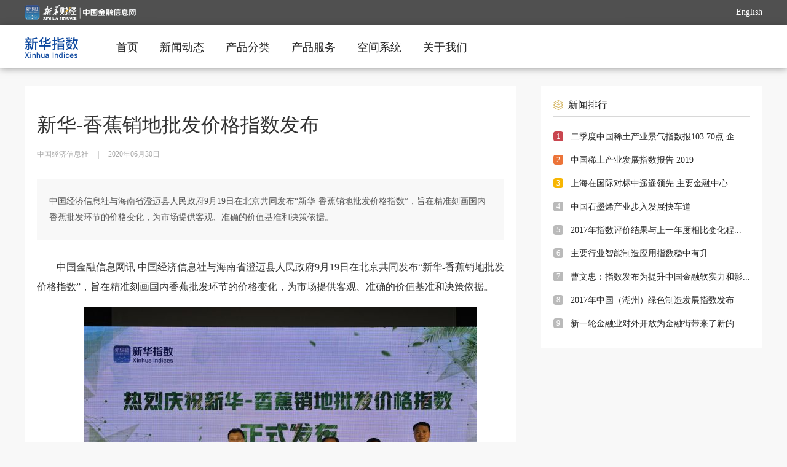

--- FILE ---
content_type: text/html; charset=utf-8
request_url: https://indices.cnfin.com/pj/wenzixiangqingye/detail/20200630/993_1.html
body_size: 8195
content:
<!DOCTYPE html PUBLIC "-//W3C//DTD XHTML 1.0 Transitional//EN" "http://www.w3.org/TR/xhtml1/DTD/xhtml1-transitional.dtd">
<html xmlns="http://www.w3.org/1999/xhtml">
<head>
<meta http-equiv="Content-Type" content="text/html; charset=utf-8" />
<title>新华-香蕉销地批发价格指数发布  </title>
<meta name="renderer" content="webkit">
<meta http-equiv="X-UA-Compatible" content="IE=Edge,chrome=1">
<META name="filetype" content="0">
<META name="publishedtype" content="1">
<META name="pagetype" content="1">
<META name="catalogs" content="C_4759">
<meta name="description" content="中国经济信息社与海南省澄迈县人民政府9月19日在北京共同发布“新华-香蕉销地批发价格指数”，旨在精准刻画国内香蕉批发环节的价格变化，为市场提供客观、准确的价值基准和决策依据。" />
<meta name="tableid" content="2">
<meta name="tableName" content="a_cj_portal_news">
<meta name="isComment" content="0">
<meta name="publishdate" content="2020-06-30">
<meta name="expertName" content="">
<meta name="source" content="中国经济信息社" id="metaSource">
<meta name="publishTime" content="2020-06-30 12:26:55" id="metaPublishTime">
<meta name="keywords" content="企业文化" />
<meta name="author" content="test">
<meta name="operator" content="">
<meta name="SourceContentId" content="925">
<meta name="contentid" content="993">
<meta name="SignerName" content="">

<link href="//indices.cnfin.com/static/css/component.css?r=1637829493635" type="text/css" rel="stylesheet" />
<link href="//indices.cnfin.com/static/css/news_detail.css?r=1637829493635" type="text/css" rel="stylesheet" />
<script src="//indices.cnfin.com/static/js/jquery-1.9.1.min.js?r=1637829493635" type="text/javascript"></script>
  <!--公共js S-->
  <script type="text/javascript" src="//www.cnfin.com/static/js/user.js"></script>
<!-- jQuery Modal -->
<link rel="stylesheet" href="//www.cnfin.com/static/css/jquery-modal/jquery.modal.min.css" />
<link rel="stylesheet" href="//www.cnfin.com/static/css/jquery-toast/jquery.toast.min.css" />
<!-- jQuery Modal -->
<script src="//www.cnfin.com/static/js/jquery-modal/jquery.modal.min.js"></script>
<script src="//www.cnfin.com/static/js/jquery-toast/jquery.toast.min.js"></script>
<script type="text/javascript" src="//www.cnfin.com/static/js/common_fixed.js"></script>
<script type="text/javascript" src="//www.cnfin.com/static/js/echarts.min.js"></script>
<script type="text/javascript" src="//www.cnfin.com/static/js/echarts.xhcj.js"></script>
<style>
.ui-echarts-main{width:100%;height:400px;}
.xhzs-detail-main img{max-width:100%;}
.datasetconfig{display:none;}
</style> 
  <!--公共js E-->
</head>

<body>
  <!--头部 S-->
  
<!-- 全站通用区块 statistics S -->
<!-- Google Tag Manager (noscript) -->
<noscript><iframe src="https://www.googletagmanager.com/ns.html?id=GTM-WFCTWWQ"
height="0" width="0" style="display:none;visibility:hidden"></iframe></noscript>
<!-- End Google Tag Manager (noscript) --> 
<!-- 全站通用区块 statistics E -->

<script src="//indices.cnfin.com/static/js/nav-highlight.js" type="text/javascript"></script>
<style>
.ui-user-options {
    display: none;
    position: absolute;
    width: 112px;
    right: 10px;
    top: 63px;
    font-size: 14px;
    color: #666666;
    z-index: 122;
}
</style>
<div class="m-head">
<div class="xhzs-head">
	<div class="xhzs-head-con">
        <div class="xhzs-head-logo">
            <a href="//www.cnfin.com/index.html" target="_blank"><img src="//indices.cnfin.com/static/image/logo.png"></a>
        </div>
        <div class="xhzs-head-r">
<!--
            <li id="login-box"><i></i><a href="//uc.cnfin.com/pub/login.html">登录</a></li>
            <li id="user-box">				<div class="ui-user-img" id="user-logo"></div>
				<div class="ui-user-options" id="user-options" style="display: none;">
					<div class="ui-options-point"></div>
					<ul class="ui-options-box">
						<li class="ui-box-item"><a href="//uc.cnfin.com/pub/mymessage.html">个人中心</a></li>
						<li class="ui-box-item" id="logout-btn"><a href="javascript:void(0);">退出账号</a></li>
					</ul>
				</div></li>
-->
            <li> <a href="https://en.imsilkroad.com/exponent" target="_blank" class="english">English</a></li>
        </div>
    </div>
</div>
<div class="xhzs-top ecochina-top">
    <div class="xhzs-top-con clearb">
        <div class="xhzs-logo">
            <a href="//indices.cnfin.com/index.html"><img src="//indices.cnfin.com/static/image/logo-top.png"></a>
        </div>
        <div class="xhzs-nav">
            <ul>
                <li class="" data-contentid="464"><a href="//indices.cnfin.com/index.html">首页</a></li>
                <li data-contentid="700"><a href="//indices.cnfin.com/list/xwdt/index.html">新闻动态</a></li>
                <li data-contentid="4755,4756,4757,4758"><a href="//indices.cnfin.com/4948/index.html">产品分类</a></li>
                <li data-contentid="956,2344,746,832,3542"><a href="//indices.cnfin.com/cpfw/zsfb/index.html">产品服务</a></li>
                <li ><a target="_blank" href="https://kjsj.cnfic.com.cn/login">空间系统</a></li>

            <!--    <li data-contentid="4752,4779,4782,4785,4746,4788,4803,4806"><a href="//indices.cnfin.com/list/hqsj/index.html">下载中心</a></li> -->
                <li><a href="//www.ceis.cn/list/xhzs/index.html">关于我们</a></li>
            </ul>
        </div>
    </div>
</div>
</div>
<script>
    //高亮方法调用
    navHighLight($(".xhzs-nav").eq(0).find('li'));

            //头部fixed
        $('body').commonFixed({
            eleScrollLeft: false,
            ele: '.m-head', //需要fixed的元素的id或者class，默认为#commonFixedDiv
            eleTopNum: 0, //fixid的top值，默认为0
            eleAddClass: 'headFixed', //需要增加的类名，默认为commonNavFixed
            eleAddClassPar: 'headFixedPar', //父元素需要增加的类名,默认为commonNavFixedPar
            elesOffsetTop: 0 //隐藏条件 该属性只针对ele隐藏的情况，其他情况调用时不用加
        });
</script> 
  <!--头部 E-->
<div class="xhzs-main">
<!--正文 S-->
<div class="xhzs-content">
        <h1>新华-香蕉销地批发价格指数发布  </h1>
        <div class="xhzs-detail-time">
        	<span>中国经济信息社</span><em>|</em><span>2020年06月30日</span>    
        	<div class="detail_tit_share clearFix">
			<script type="text/javascript" src="//indices.cnfin.com/static/js/share.js?r=1637829493635"></script>
			<div id="soshid"></div>
            <div class="datasetconfig" data-title="新华-香蕉销地批发价格指数发布  " data-sites="weixin,weibo,qzone"></div>
			<script>
                  sosh('.datasetconfig', {
                    sites: ['weixin,', 'weibo','qzone']
                  })
                </script>
          	</div>
        </div>
        <h2 class="xhzs-detail-title-points">中国经济信息社与海南省澄迈县人民政府9月19日在北京共同发布“新华-香蕉销地批发价格指数”，旨在精准刻画国内香蕉批发环节的价格变化，为市场提供客观、准确的价值基准和决策依据。</h2>        <div class="xhzs-detail-main">
            <p style="box-sizing: border-box; margin-top: 0px; margin-bottom: 1em; padding: 0px; border: 0px; line-height: 32px; text-indent: 2em; caret-color: rgb(51, 51, 51); color: rgb(51, 51, 51); font-family: 微软雅黑, 宋体, sans-serif, " arial="" font-size:="" white-space:="" text-size-adjust:="">中国金融信息网讯 中国经济信息社与海南省澄迈县人民政府9月19日在北京共同发布“新华-香蕉销地批发价格指数”，旨在精准刻画国内香蕉批发环节的价格变化，为市场提供客观、准确的价值基准和决策依据。</p><p style="box-sizing: border-box; margin-top: 0px; margin-bottom: 1em; padding: 0px; border: 0px; line-height: 32px; caret-color: rgb(51, 51, 51); color: rgb(51, 51, 51); text-align: center;" arial="" font-size:="" white-space:="" text-size-adjust:="" text-align:=""><img src="//f1.cnfin.com/group2/M00/06/30/rB02imEQ0ouADz-LAADH_OF58Ys037.jpg?enable=&qt=75&r=1637829493635" title="" alt=""/></p><p style="box-sizing: border-box; margin-top: 0px; margin-bottom: 1em; padding: 0px; border: 0px; line-height: 32px; text-indent: 2em; caret-color: rgb(51, 51, 51); color: rgb(51, 51, 51); text-align: center;" arial="" font-size:="" white-space:="" text-size-adjust:="" text-align:=""><span style="box-sizing: border-box; margin: 0px; padding: 0px; border: 0px;">&nbsp; &nbsp; &nbsp; &nbsp; 图为新华-香蕉销地批发价格指数发布会现场</span></p><p style="box-sizing: border-box; margin-top: 0px; margin-bottom: 1em; padding: 0px; border: 0px; line-height: 32px; text-indent: 2em; caret-color: rgb(51, 51, 51); color: rgb(51, 51, 51); font-family: 微软雅黑, 宋体, sans-serif, " arial="" font-size:="" white-space:="" text-size-adjust:="">该指数是“新华-香蕉系列价格指数”中发布的第三支指数，与前期发布的“海南皇帝蕉产地价格指数”“香蕉产地价格指数”，尚未发布的“进口青蕉价格指数”共同构建起辐射整个产业链的价格指数体系。</p><p style="box-sizing: border-box; margin-top: 0px; margin-bottom: 1em; padding: 0px; border: 0px; line-height: 32px; text-indent: 2em; caret-color: rgb(51, 51, 51); color: rgb(51, 51, 51); font-family: 微软雅黑, 宋体, sans-serif, " arial="" font-size:="" white-space:="" text-size-adjust:="">“新华-香蕉销地批发价格指数”包含华北、华东、华中、西北、东北、华南和西南七大区域的批发价格指数，以国产生蕉一级批发价格数据为基础，样本覆盖我国香蕉销区的13个主要集散地。</p><p style="box-sizing: border-box; margin-top: 0px; margin-bottom: 1em; padding: 0px; border: 0px; line-height: 32px; text-indent: 2em; caret-color: rgb(51, 51, 51); color: rgb(51, 51, 51); font-family: 微软雅黑, 宋体, sans-serif, " arial="" font-size:="" white-space:="" text-size-adjust:="">中国经济信息社副总裁苏会志表示，“新华-香蕉销地批发价格指数”可以客观、精准地反映我国香蕉销地批发市场运<a href="http://cfc08.compass.cn/stock/index.php" target="_blank" style="box-sizing: border-box; color: rgb(45, 150, 233); text-decoration-line: none; border-bottom: 1px dotted rgb(83, 109, 166);">行情</a>况，为产业上下游提供公开透明的价格信息，减少制度性交易成本。未来，还将不断完善指数体系，逐步扩大样本覆盖范围，强化指数用途，引导香蕉产销衔接机制从松散、短期、易变向紧密、长期、稳定转变。希望指数能够成为厘清香蕉产业链供求关系的度量尺，成为政府调控、产业发展的风向标，贸易决策的晴雨表。</p><p style="box-sizing: border-box; margin-top: 0px; margin-bottom: 1em; padding: 0px; border: 0px; line-height: 32px; text-indent: 2em; caret-color: rgb(51, 51, 51); color: rgb(51, 51, 51); font-family: 微软雅黑, 宋体, sans-serif, " arial="" font-size:="" white-space:="" text-size-adjust:="">海南省澄迈县人民政府副县长徐伟松说，香蕉是澄迈县的重要水果，也是脱贫致富、促农增收的重要产业。“新华—香蕉销地批发价格指数”的发布对引领香蕉产业发展、推进农业供给侧结构性改革、促进农业增效、农民增收，都具有十分重要的意义。澄迈县与中经社合作开发的系列指数项目同时也是大数据与实体经济深度融合的经典范例。</p><p style="box-sizing: border-box; margin-top: 0px; margin-bottom: 1em; padding: 0px; border: 0px; line-height: 32px; text-indent: 2em; caret-color: rgb(51, 51, 51); color: rgb(51, 51, 51); font-family: 微软雅黑, 宋体, sans-serif, " arial="" font-size:="" white-space:="" text-size-adjust:="">“信息发布、价格形成是农产品批发市场走向成熟的标志。信息能有效引导生产、引导预期。能让经销商、经纪人合理有效规避价格波动所带来的风险。”北京新发地农副产品批发市场常务副总经理顾兆学说。</p><p style="box-sizing: border-box; margin-top: 0px; margin-bottom: 1em; padding: 0px; border: 0px; line-height: 32px; text-indent: 2em; caret-color: rgb(51, 51, 51); color: rgb(51, 51, 51); font-family: 微软雅黑, 宋体, sans-serif, " arial="" font-size:="" white-space:="" text-size-adjust:="">海南大学经济与管理学院教授、海南热带农业与农村经济研究院院长柯佑鹏说，香蕉产业是我国热区农业的支柱性产业之一，在热区经济和农村社会发展中发挥着重要作用。然而，产业面临的自然风险和市场风险日趋加剧，价格波动更为频繁，幅度也更大。供需脱节严重影响到蕉农、经销商的收入并损害到消费者的利益。“新华-香蕉销地批发价格指数”的发布，将使香蕉市场信息更加公开、全面、对称。充分发挥其指导生产、促进流通、引导消费的重要作用，对全国的香蕉行情能起到风向标的作用，能够降低蕉农经营风险，提高蕉农收入。</p><p style="box-sizing: border-box; margin-top: 0px; margin-bottom: 1em; padding: 0px; border: 0px; line-height: 32px; text-indent: 2em; caret-color: rgb(51, 51, 51); color: rgb(51, 51, 51); font-family: 微软雅黑, 宋体, sans-serif, " arial="" font-size:="" white-space:="" text-size-adjust:="">结果显示，销地批发价格指数自2018年8月13日（基点为100点）运行以来，呈现稳中微涨态势。截至9月17日报109.69点，较前一发布日上涨3.54点，涨幅为3.33%，较基期上涨9.69%。与产地价格指数的相关性分析可以看出，两支指数走势整体趋同但产地价格指数具有先导性，即产地价格指数的上涨或下跌，会带动销地批发价格同向变动，其传导周期大约为2到3周。</p><p style="box-sizing: border-box; margin-top: 0px; margin-bottom: 1em; padding: 0px; border: 0px; line-height: 32px; text-indent: 2em; caret-color: rgb(51, 51, 51); color: rgb(51, 51, 51); font-family: 微软雅黑, 宋体, sans-serif, " arial="" font-size:="" white-space:="" text-size-adjust:="">此外，受产量较低，季节性替代水果受灾供应减少等因素影响，今年香蕉价格一改往年夏季颓势，三季度累计涨幅已超50%。但是，目前香蕉种植和经营风险系数处于高位，能有大收益但也伴随着高风险。多位经销商预判明年的产量会有所增加，届时行情可能有所下行，建议从业者理性看待当前形势和未来发展。</p><p style="box-sizing: border-box; margin-top: 0px; margin-bottom: 1em; padding: 0px; border: 0px; line-height: 32px; text-indent: 2em; caret-color: rgb(51, 51, 51); color: rgb(51, 51, 51); font-family: 微软雅黑, 宋体, sans-serif, " arial="" font-size:="" white-space:="" text-size-adjust:="">中国经济信息社是新华社发展经济信息业务的市场主体，负责新华社经济信息采集、产品生产和用户服务工作。指数业务是中经社信息产品的重要组成部分。</p><p></p>
            <div class="xhzs-statement">新华财经声明：本文内容仅供参考，不构成投资建议。投资者据此操作，风险自担。</div>
            <div class="xhzs-bottom-share">
            	<div id="soshid"></div>
            	<div class="datasetconfig" data-title="新华-香蕉销地批发价格指数发布  " data-sites="weixin,weibo,qzone"></div>
				<script>
                  sosh('.datasetconfig', {
                    sites: ['weixin,', 'weibo','qzone']
                  })
                </script>
            </div>
        </div>
    </div>
 
<!--正文 E-->
<!--右侧 S-->
<div class="xhzs-main-r">
	<!--新闻排行 S-->
<div class="xhzs-news-ranking">
    	<div class="xhzs-detail-right-title">
        	<i></i>
			<h4>新闻排行</h4>
		</div>
        <ul>
             <li><em class="hot1">1</em><a target="_blank" href="//indices.cnfin.com/xwpx/wenzixiangqingye/detail/20200728/3274_1.html">二季度中国稀土产业景气指数报103.70点 企...</a></li>
<li><em class="hot2">2</em><a target="_blank" href="//indices.cnfin.com/xwpx/wenzixiangqingye/detail/20200723/3275_1.html">中国稀土产业发展指数报告 2019</a></li>
<li><em class="hot3">3</em><a target="_blank" href="//indices.cnfin.com/xwpx/wenzixiangqingye/detail/20200716/3276_1.html">上海在国际对标中遥遥领先  主要金融中心...</a></li>
<li><em >4</em><a target="_blank" href="//indices.cnfin.com/xwpx/wenzixiangqingye/detail/20200716/3277_1.html">中国石墨烯产业步入发展快车道</a></li>
<li><em >5</em><a target="_blank" href="//indices.cnfin.com/xwpx/wenzixiangqingye/detail/20200716/3278_1.html">2017年指数评价结果与上一年度相比变化程...</a></li>
<li><em >6</em><a target="_blank" href="//indices.cnfin.com/xwpx/wenzixiangqingye/detail/20200709/3282_1.html">主要行业智能制造应用指数稳中有升</a></li>
<li><em >7</em><a target="_blank" href="//indices.cnfin.com/xwpx/wenzixiangqingye/detail/20200709/3281_1.html">曹文忠：指数发布为提升中国金融软实力和影...</a></li>
<li><em >8</em><a target="_blank" href="//indices.cnfin.com/xwpx/wenzixiangqingye/detail/20200709/3279_1.html">2017年中国（湖州）绿色制造发展指数发布</a></li>
<li><em >9</em><a target="_blank" href="//indices.cnfin.com/xwpx/wenzixiangqingye/detail/20200709/3280_1.html">新一轮金融业对外开放为金融街带来了新的...</a></li>

            
		</ul>
    </div> 
    <!--新闻排行 E-->
</div>
<!--右侧 E-->
</div>
<!--底部 S-->
<style type="text/css">
.xhzs-footer-con-l li { width:auto; margin-right:9px;}
.ui-cmjz-wx { position:relative;}
.cmjz-wx-code {
  position: absolute;
  left: 0px;
  top: 25px;
}
.cmjz-wx-code img{
  max-width: none;
}
</style>
<div class="xhzs-bottom">
    <div class="xhzs-footer">
      <p>
        <a href="//www.ceis.cn" target="_blank">中经社官网</a>
        <a href="//www.ceis.cn/list/gsjj/index.html" target="_blank">公司介绍</a>
        <a href="//www.ceis.cn/cpfwsy/index.html" target="_blank">产品服务</a>
        <a href="//www.ceis.cn/list/contact/index.html" target="_blank">联系我们</a>
        <a href="//www.cnfin.com/ggzs/index.html" target="_blank">广告招商</a>
        <a href="//www.cnfin.com/bqsm/index.html" target="_blank">版权声明</a>
        <a href="//www.ceis.cn/list/partner/index.html" target="_blank">合作伙伴</a>
      </p>
      <div class="xhzs-footer-con">
        <div class="footer-logo" style="width:156px; margin-right:16px">
          <img height="80" width="80" src="//www.cnfin.com/static/image/xhs-logo.png">
          <p>新华通讯社主管<br>中国经济信息社有限公司主办</p>
        </div>
        <div class="xhzs-footer-con-l">
          <h3>传媒矩阵</h3>
       <div class="xhzs-link">
          <ul>
            <!--li><a href="//www.cnfin.com/index.html" target="_blank">新华财经</a></li-->
            <li class="ui-cmjz-wx">
                <a href="javascript:;">新华财经App</a>
                <div class="cmjz-wx-code hide"><img src="//www.cnfin.com/static/image/yidong.png" width="80" height="80"></div>
            </li>
            <li class="ui-cmjz-wx">
                <a href="javascript:;">微信</a>
                <div class="cmjz-wx-code hide"><img src="//www.cnfin.com/static/image/weixin.jpg" width="80" height="80"></div>
            </li>
            <li><a href="https://weibo.com/u/1832487154" target="_blank">微博</a></li>
            <li><a href="https://h5.weishi.qq.com/weishi/personal/1576743812880570/wspersonal?_wv=1&id=1576743812880570&spid=1576743812880570" target="_blank">腾讯微视</a></li>
            <li><a href="https://v.douyin.com/WHVJDB/" target="_blank">抖音</a></li>
            <li><a href="https://v.kuaishou.com/s/rxEEoOkw" target="_blank">快手</a></li>
            <li><a href="//www.ceis.cn/list/cbjz/index.html" target="_blank">更多</a></li>
         </ul>
        </div>
        </div>
        <div class="xhzs-footer-con-r">
          <h3>友情链接</h3>
          <div class="xhzs-link">
            <a href="http://www.pbc.gov.cn/" target="_blank">中国人民银行</a>
            <a href="http://www.csrc.gov.cn/pub/newsite/" target="_blank">中国证监会</a>
            <a href="http://www.cbirc.gov.cn/cn/view/pages/index/index.html" target="_blank">中国银保监会</a>
            <a href="http://www.sse.com.cn/" target="_blank">上交所</a>
            <a href="http://www.szse.cn/" target="_blank">深交所</a>
            <!--<a href="http://www.chinaforex.com.cn/" target="_blank">中国外汇网</a>-->
            <a href="//www.imsilkroad.com/" target="_blank">新华丝路</a>
            <a href="//www.credit100.com/" target="_blank">新华信用</a>
            <a href="http://www.news.cn" target="_blank">新华网</a>
            <a href="//www.cankaoxiaoxi.com/" target="_blank">参考消息</a>
            <a href="https://www.shpgx.com/html/index.html" target="_blank">上海石油天然气交易中心</a>
            <a href="http://www.cs.com.cn/" target="_blank">中证报</a>
            <a href="https://www.cnstock.com/" target="_blank">上证报</a>
            <a href="http://jjckb.xinhuanet.com/" target="_blank">经参</a>
            <a href="http://www.banyuetan.org/" target="_blank">半月谈</a>
            <a href="http://lw.xinhuanet.com/index.htm" target="_blank">瞭望</a>
            <a href="http://www.xinhuanet.com/globe/globe.htm" target="_blank">环球</a>
            <a href="http://mrdx.xinhuanet.com/" target="_blank">每日电讯</a>
            <a href="http://www.xhtobacco.com/xinhua.do" target="_blank">新华烟草</a>
            <a href="http://www.cfbond.com/" target="_blank">中国财富网</a>
            <a href="https://www.creditchina.gov.cn/" target="_blank">信用中国网</a>
            <a href="http://www.ljzfin.com/" target="_blank">陆家嘴金融网</a>
            <!--<a href="http://www.jrj.com.cn/" target="_blank">金融界</a>-->
            <!--<a href="https://www.eastmoney.com/" target="_blank">东方财富网</a>-->
            <!--<a href="http://www.hexun.com/" target="_blank">和讯网</a>-->
            <!--<a href="http://www.jnlc.com/" target="_blank">金牛理财网</a>-->
            <!--<a href="http://www.sd.xinhuanet.com/clw" target="_blank">中国蓝网</a>-->
          </div>
        </div>
      </div>
      <div class="xhzs-supervise">
        <div class="xhzs-supervise-img">
          <img src="//www.cnfin.com/static/image/baojing.png">
          <a href="http://www.bjjubao.org.cn/" target="_blank"><img src="//www.cnfin.com/static/image/hlw.png"></a>
          <a href="https://www.12377.cn/" target="_blank"><img src="//www.cnfin.com/static/image/wxb.png"></a>
        </div>
        <div class="xhzs-supervise-info">
          <p>客服热线：400-6123115</p>
          <p>客服邮箱：xinhuacaijing@xinhua.org</p>
        </div>
      </div>
      <div class="xhzs-footerBot">
  <!--
        <i></i>
        <span>京公网安备110102006349-1</span>
        <span>京ICP证120153号</span>
  -->
        <span><a href="https://beian.miit.gov.cn/" target="_blank">京ICP备17000448号-7</a></span>
        <span>互联网新闻信息服务许可证编号10120230015</span>
        <span>广播电视节目制作经营许可证:(京)字第16946号</span>
      </div>
      <p class="xhzs-copy">中国金融信息网 版权所有 Copyright © 2010 - 2025 cnfin.com All Rights Reserved.  未经授权 不得转载</p>
    </div>
  </div>
<script type="text/javascript">
// 公共底部微信鼠标进入离开事件
$(".ui-cmjz-wx").mouseenter(function() {
$(this).find(".cmjz-wx-code").removeClass("hide");
});
$(".ui-cmjz-wx").mouseleave(function() {
$(this).find(".cmjz-wx-code").addClass("hide");
});
</script>
<!--底部 E-->

</body>
</html>


--- FILE ---
content_type: application/javascript; charset=utf-8
request_url: https://www.cnfin.com/static/js/user.js
body_size: 1983
content:
/**
 * @requires jquery
 */

// 请求接口 host 地址，默认相对与当前域名，本地调试需要配置代理 http://uc.cnfin.com/
// var HOST_URL = '/';
var HOST_URL = "//uc.cnfin.com/";
var USER_URL = HOST_URL + "usercenter/user/";
var NICK_URL = HOST_URL + "usercenter/xhcj/queryUserInfo";

/**
 * 发送请求判断用户是否登录
 */
function sendIsLogin(data) {
  return $.ajax({
    url: USER_URL + "isLog",
    type: "GET",
    dataType: "JSON",
    data: data,
    xhrFields: {
      withCredentials: true,
    },
  });
}

/**
 * 根据用户 token, username 退出退出账号
 */
function sendLogout(data) {
  return $.ajax({
    url: USER_URL + "logout",
    type: "GET",
    dataType: "JSON",
    data: data,
    xhrFields: {
      withCredentials: true,
    },
  });
}

/**
 * 存储用户信息到本地
 * @param {Object} userInfo 用户信息
 */
function setStoreUserInfo(userInfo) {
  localStorage.setItem("userInfo", JSON.stringify(userInfo));
}

/**
 * 从本地获得用户信息
 * @returns {Object} 用户信息
 */
function getStoreUserInfo() {
  var userInfo;
  try {
    userInfo = localStorage.getItem("userInfo");
    userInfo = JSON.parse(userInfo);
  } catch (e) {}
  return userInfo;
}

function removeStoreUserInfo() {
  window.localStorage.removeItem("userInfo");
}

function refreshPage() {
  window.location = window.location;
}

function getCookie(name) {
  var arr,
    reg = new RegExp("(^| )" + name + "=([^;]*)(;|$)");
  if ((arr = document.cookie.match(reg))) return unescape(arr[2]);
  else return null;
}

/**
 * 根据用户信息切换用户登录状态
 * @param {Object} userInfo 用户信息
 */
function setUserLoginStatus(userInfo) {
  var loginBox = $("#login-box");
  var userBox = $("#user-box");
  loginBox.show();
  userBox.hide();
  if (userInfo) {
    loginBox.hide();
    userBox.show();
    // 显示已登录用户 CustName 值
    $("#user-logo").text(userInfo.obj.custName);
  }
}

/**
 * 登录按钮事件绑定操作
 * 如果用户已经登录自动刷新页面
 * 如果没有登录则根据提供的登录地址跳转
 */
function handleLogin() {
  $("#login-btn").on("click", function () {
    if (getStoreUserInfo()) {
      refreshPage();
    } else {
      // 依赖登录按钮设置 href 地址，指定用户登录地址
      window.location.href = $(this).attr("href");
    }
  });
}

/**
 * 用户退出账号事件绑定操作
 * 发送用户退出请求，清理用户信息缓存，刷新页面地址
 */
function handleLogout() {
  $("#logout-btn").on("click", function () {
    // var userToken = getCookie("userToken");
    sendLogout().done(function (json) {
      console.log("sendLogout", json);
      removeStoreUserInfo();
      setUserLoginStatus();
      refreshPage();
    });
  });
}

/**
 * 用户登录后的功能选项
 * 用户点击头像显示功能选项，鼠标移出 500mm 或者点击用户头像功能选项隐藏
 */
function handleUserOption() {
  $("#user-logo").on("click", function () {
    var userOptions = $("#user-options");
    userOptions.toggle(userOptions.is(":hidden"));
  });

  // 鼠标移出自动隐藏用户选项
  var clearBoxHideTimeId;
  $("#user-box").on({
    mouseover: function () {
      clearTimeout(clearBoxHideTimeId);
    },
    mouseout: function () {
      clearBoxHideTimeId = setTimeout(function () {
        $("#user-options").hide();
      }, 500);
    },
  });
}

function getUserNick(data) {
  var parm = JSON.stringify({UserName: data.obj.userName});
  // 获取正式用户昵称
  $.ajax({
    url: NICK_URL,
    type: "POST",
    dataType: "JSON",
    data: parm,
    headers: {
      "Content-Type": "application/json;charset:UTF-8"
    },
    xhrFields: {
      withCredentials: true,
    },
    success:function(res){
      console.log(res);
      console.log(res.Body.PerName);
      data.obj.userName = res.Body.PerName;
      setStoreUserInfo(data);
      setUserLoginStatus(data);
    }
  });
}

/**
 * 触发判断用户是否登录
 * 调用验证是否登录接口，切换用户状态显示逻辑
 */
function handleIslogin() {
  // var userToken = getCookie("userToken");
  // if (!userToken) {
  //   userToken = getCookie("usertoken");
  // }
  
  //2023.10.20此接口报跨域 现在已经没有用户中心  注销 qfh
  // sendIsLogin().done(function (data) {
  //   if (data.status == "200" && data.obj) {
  //     console.log(data);
  //     getUserNick(data);
  //   }
  // });
}

/**
 * 主运行方法
 * 程序根据 cookie 中存储的用户 id 判断用户是否登录，并绑定相关元素事件
 */
function main() {
  handleIslogin();
}

$(function () {
  // handleLogin();
  handleUserOption();
  handleLogout();
});
main();
